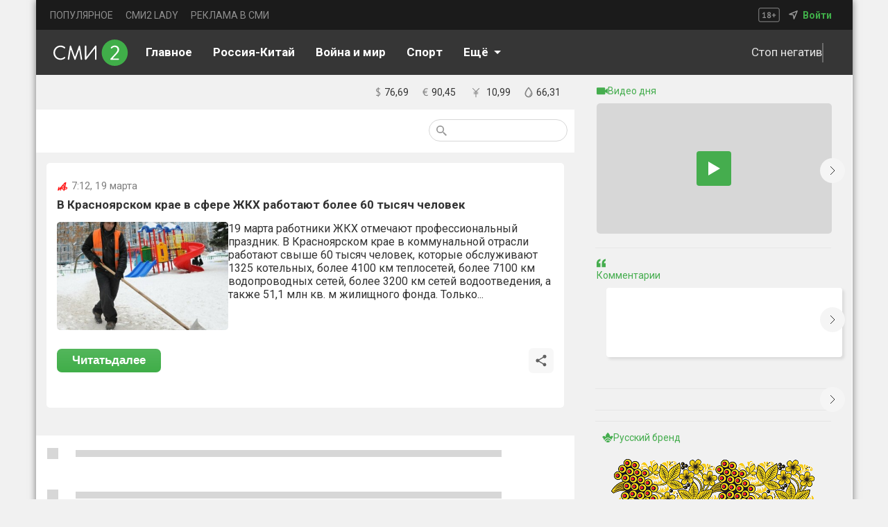

--- FILE ---
content_type: text/css
request_url: https://smi2.ru/_next/static/css/17a1589b44920015.css
body_size: 8383
content:
.page_cont____pO_{width:100%;padding:15px 15px 0;box-sizing:border-box;background:var(--mainContent-backgroung-color)}.page_mainPageWrapper__AcvIs{width:100%;padding-right:10px;padding-left:10px;padding-top:10px;box-sizing:border-box}.page_spanSplice__nM3Jq{height:40px}.page_mainWrapper__jq1OW{width:100%}.page_list__HVFsj li{font-size:calc(14px + var(--fontSize))}.page_cONTOFCONT__czcpG{background:var(--CardSwitch-active-color);padding-top:5px;border-radius:4px}.page_childTitle__o66ep{font-weight:700;font-size:calc(18px + var(--fontSize));letter-spacing:.05em;color:var(--DateText-backgroung-color);margin-left:15px}.page_similar__GNGbx{display:flex;flex-direction:column}.page_childTitleWrapper__mdhXM{display:flex;width:100%;justify-content:flex-start;padding-left:20px;box-sizing:border-box}.page_newsCont__4HDvO{display:flex;width:100%;flex-wrap:wrap;gap:15px;justify-content:center;background:var(--OptionsButton-backgroung-color);padding-top:5px;border-radius:4px}@media(max-width:1024px){.page_newsCont__4HDvO{gap:25px}}@media(max-width:600px){.page_cont____pO_{padding:0}}.page_newsContLine__d4USz{width:100%;background:var(--OptionsButton-backgroung-color);border-radius:4px}.page_links__CSd3p{font-size:calc(24px + var(--fontSize));text-decoration:none}.page_btnReadNext__SnbES,.page_links__CSd3p{font-weight:700;color:var(--DateText-backgroung-color)}.page_btnReadNext__SnbES{border-radius:7px;background:linear-gradient(hsla(0,0%,100%,.1),hsla(0,0%,100%,0)),#40ae49;border:none;outline:none;width:150px;height:34px;font-size:calc(18px + var(--fontSize))}.page_shareBtn__n3iO4{background:var(--CardSwitch-active-color)}.page_commentBtn__JnR_T,.page_shareBtn__n3iO4{border-radius:6px;display:flex;justify-content:center;align-items:center;padding:8px;box-sizing:border-box}.page_commentBtn__JnR_T{background:#ebebeb;font-size:calc(15px + var(--fontSize));gap:8px}.page_commentsTopSection__dXLx_{width:100%;display:flex;justify-content:space-between;padding:20px;box-sizing:border-box;align-items:center}.page_commentsCounter__mjYjR{font-size:calc(20px + var(--fontSize));font-weight:700}.page_mTCont__alSdc{display:flex;gap:8px}.page_mTName__AXgK_{color:var(--DateText-backgroung-color)}.page_commentsInputSection__4VHKQ{width:100%;display:flex;gap:8px;padding:25px;box-sizing:border-box;align-items:center}.page_commentInput__RMLdT{width:100%;height:38px;border-radius:100px;outline:none;border:none;background:rgba(54,54,54,.1);display:flex;padding:0 0 0 15px;box-sizing:border-box}.page_cardWrapper__4mQxM{width:100%;height:188px;display:flex;flex-direction:row;padding:15px;box-sizing:border-box}.page_newsPreview__9M9XS{width:247px;height:156px;border-radius:10px;border:none;outline:none;object-fit:cover}.page_newsCardName__3dDsb{width:100%;height:24px;display:flex;gap:6px;align-items:center;padding-left:15px;padding-bottom:8px}.page_newsName__vXT0p{font-size:calc(14px + var(--fontSize));font-weight:400;color:var(--DateText-backgroung-color)}.page_optionsCardCont__ZZcKX{margin-bottom:20px;margin-left:20px;display:flex;gap:20px;align-items:center}.page_mainCardTxt__7krDO{font-size:calc(18px + var(--fontSize));font-weight:400;color:var(--DateText-backgroung-color);margin:0;word-wrap:break-word;white-space:normal;display:flex;flex-wrap:wrap}.page_logoNameCont__7jixt{padding-left:16px;padding-bottom:7px}.page_openOptionsCont__bShLE{background:#ddd;border-radius:100%}.page_openOptionsContFalse__uugM3,.page_openOptionsCont__bShLE{display:none;padding:4px;box-sizing:border-box;position:absolute;top:10px;right:10px}.page_loadingLogo__2ABQn{width:16px;height:16px;background-color:#000;margin-right:25px}.page_loadingWrapper__waqhE{width:100%;display:flex;align-items:center;justify-content:flex-start;border-top:1px solid #000;padding:7px 20px;box-sizing:border-box;cursor:pointer;position:relative;height:60px}.page_loadingText__qmFQl{width:85%;height:10px;background-color:#000}.page_time__FQoBr{color:#818181;font-size:calc(14px + var(--fontSize))}.page_counters__z0YWs{display:flex;align-content:center;gap:5px;flex-wrap:wrap;height:100%}@font-face{font-family:swiper-icons;src:url("data:application/font-woff;charset=utf-8;base64, [base64]//wADZ2x5ZgAAAywAAADMAAAD2MHtryVoZWFkAAABbAAAADAAAAA2E2+eoWhoZWEAAAGcAAAAHwAAACQC9gDzaG10eAAAAigAAAAZAAAArgJkABFsb2NhAAAC0AAAAFoAAABaFQAUGG1heHAAAAG8AAAAHwAAACAAcABAbmFtZQAAA/gAAAE5AAACXvFdBwlwb3N0AAAFNAAAAGIAAACE5s74hXjaY2BkYGAAYpf5Hu/j+W2+MnAzMYDAzaX6QjD6/4//Bxj5GA8AuRwMYGkAPywL13jaY2BkYGA88P8Agx4j+/8fQDYfA1AEBWgDAIB2BOoAeNpjYGRgYNBh4GdgYgABEMnIABJzYNADCQAACWgAsQB42mNgYfzCOIGBlYGB0YcxjYGBwR1Kf2WQZGhhYGBiYGVmgAFGBiQQkOaawtDAoMBQxXjg/wEGPcYDDA4wNUA2CCgwsAAAO4EL6gAAeNpj2M0gyAACqxgGNWBkZ2D4/wMA+xkDdgAAAHjaY2BgYGaAYBkGRgYQiAHyGMF8FgYHIM3DwMHABGQrMOgyWDLEM1T9/w8UBfEMgLzE////P/5//f/V/xv+r4eaAAeMbAxwIUYmIMHEgKYAYjUcsDAwsLKxc3BycfPw8jEQA/[base64]/uznmfPFBNODM2K7MTQ45YEAZqGP81AmGGcF3iPqOop0r1SPTaTbVkfUe4HXj97wYE+yNwWYxwWu4v1ugWHgo3S1XdZEVqWM7ET0cfnLGxWfkgR42o2PvWrDMBSFj/IHLaF0zKjRgdiVMwScNRAoWUoH78Y2icB/yIY09An6AH2Bdu/UB+yxopYshQiEvnvu0dURgDt8QeC8PDw7Fpji3fEA4z/PEJ6YOB5hKh4dj3EvXhxPqH/SKUY3rJ7srZ4FZnh1PMAtPhwP6fl2PMJMPDgeQ4rY8YT6Gzao0eAEA409DuggmTnFnOcSCiEiLMgxCiTI6Cq5DZUd3Qmp10vO0LaLTd2cjN4fOumlc7lUYbSQcZFkutRG7g6JKZKy0RmdLY680CDnEJ+UMkpFFe1RN7nxdVpXrC4aTtnaurOnYercZg2YVmLN/d/gczfEimrE/fs/bOuq29Zmn8tloORaXgZgGa78yO9/cnXm2BpaGvq25Dv9S4E9+5SIc9PqupJKhYFSSl47+Qcr1mYNAAAAeNptw0cKwkAAAMDZJA8Q7OUJvkLsPfZ6zFVERPy8qHh2YER+3i/BP83vIBLLySsoKimrqKqpa2hp6+jq6RsYGhmbmJqZSy0sraxtbO3sHRydnEMU4uR6yx7JJXveP7WrDycAAAAAAAH//wACeNpjYGRgYOABYhkgZgJCZgZNBkYGLQZtIJsFLMYAAAw3ALgAeNolizEKgDAQBCchRbC2sFER0YD6qVQiBCv/H9ezGI6Z5XBAw8CBK/m5iQQVauVbXLnOrMZv2oLdKFa8Pjuru2hJzGabmOSLzNMzvutpB3N42mNgZGBg4GKQYzBhYMxJLMlj4GBgAYow/P/PAJJhLM6sSoWKfWCAAwDAjgbRAAB42mNgYGBkAIIbCZo5IPrmUn0hGA0AO8EFTQAA");font-weight:400;font-style:normal}:root{--swiper-theme-color:#007aff}:host{position:relative;display:block;margin-left:auto;margin-right:auto;z-index:1}.swiper{margin-left:auto;margin-right:auto;position:relative;overflow:hidden;list-style:none;padding:0;z-index:1;display:block}.swiper-vertical>.swiper-wrapper{flex-direction:column}.swiper-wrapper{position:relative;width:100%;height:100%;z-index:1;display:flex;transition-property:transform;transition-timing-function:var(--swiper-wrapper-transition-timing-function,initial);box-sizing:content-box}.swiper-android .swiper-slide,.swiper-ios .swiper-slide,.swiper-wrapper{transform:translateZ(0)}.swiper-horizontal{touch-action:pan-y}.swiper-vertical{touch-action:pan-x}.swiper-slide{flex-shrink:0;width:100%;height:100%;position:relative;transition-property:transform;display:block}.swiper-slide-invisible-blank{visibility:hidden}.swiper-autoheight,.swiper-autoheight .swiper-slide{height:auto}.swiper-autoheight .swiper-wrapper{align-items:flex-start;transition-property:transform,height}.swiper-backface-hidden .swiper-slide{transform:translateZ(0);-webkit-backface-visibility:hidden;backface-visibility:hidden}.swiper-3d.swiper-css-mode .swiper-wrapper{perspective:1200px}.swiper-3d .swiper-wrapper{transform-style:preserve-3d}.swiper-3d{perspective:1200px}.swiper-3d .swiper-cube-shadow,.swiper-3d .swiper-slide{transform-style:preserve-3d}.swiper-css-mode>.swiper-wrapper{overflow:auto;scrollbar-width:none;-ms-overflow-style:none}.swiper-css-mode>.swiper-wrapper::-webkit-scrollbar{display:none}.swiper-css-mode>.swiper-wrapper>.swiper-slide{scroll-snap-align:start start}.swiper-css-mode.swiper-horizontal>.swiper-wrapper{scroll-snap-type:x mandatory}.swiper-css-mode.swiper-vertical>.swiper-wrapper{scroll-snap-type:y mandatory}.swiper-css-mode.swiper-free-mode>.swiper-wrapper{scroll-snap-type:none}.swiper-css-mode.swiper-free-mode>.swiper-wrapper>.swiper-slide{scroll-snap-align:none}.swiper-css-mode.swiper-centered>.swiper-wrapper:before{content:"";flex-shrink:0;order:9999}.swiper-css-mode.swiper-centered>.swiper-wrapper>.swiper-slide{scroll-snap-align:center center;scroll-snap-stop:always}.swiper-css-mode.swiper-centered.swiper-horizontal>.swiper-wrapper>.swiper-slide:first-child{-webkit-margin-start:var(--swiper-centered-offset-before);margin-inline-start:var(--swiper-centered-offset-before)}.swiper-css-mode.swiper-centered.swiper-horizontal>.swiper-wrapper:before{height:100%;min-height:1px;width:var(--swiper-centered-offset-after)}.swiper-css-mode.swiper-centered.swiper-vertical>.swiper-wrapper>.swiper-slide:first-child{-webkit-margin-before:var(--swiper-centered-offset-before);margin-block-start:var(--swiper-centered-offset-before)}.swiper-css-mode.swiper-centered.swiper-vertical>.swiper-wrapper:before{width:100%;min-width:1px;height:var(--swiper-centered-offset-after)}.swiper-3d .swiper-slide-shadow,.swiper-3d .swiper-slide-shadow-bottom,.swiper-3d .swiper-slide-shadow-left,.swiper-3d .swiper-slide-shadow-right,.swiper-3d .swiper-slide-shadow-top{position:absolute;left:0;top:0;width:100%;height:100%;pointer-events:none;z-index:10}.swiper-3d .swiper-slide-shadow{background:rgba(0,0,0,.15)}.swiper-3d .swiper-slide-shadow-left{background-image:linear-gradient(270deg,rgba(0,0,0,.5),transparent)}.swiper-3d .swiper-slide-shadow-right{background-image:linear-gradient(90deg,rgba(0,0,0,.5),transparent)}.swiper-3d .swiper-slide-shadow-top{background-image:linear-gradient(0deg,rgba(0,0,0,.5),transparent)}.swiper-3d .swiper-slide-shadow-bottom{background-image:linear-gradient(180deg,rgba(0,0,0,.5),transparent)}.swiper-lazy-preloader{width:42px;height:42px;position:absolute;left:50%;top:50%;margin-left:-21px;margin-top:-21px;z-index:10;transform-origin:50%;box-sizing:border-box;border-radius:50%;border:4px solid var(--swiper-preloader-color,var(--swiper-theme-color));border-top:4px solid transparent}.swiper-watch-progress .swiper-slide-visible .swiper-lazy-preloader,.swiper:not(.swiper-watch-progress) .swiper-lazy-preloader{animation:swiper-preloader-spin 1s linear infinite}.swiper-lazy-preloader-white{--swiper-preloader-color:#fff}.swiper-lazy-preloader-black{--swiper-preloader-color:#000}@keyframes swiper-preloader-spin{0%{transform:rotate(0deg)}to{transform:rotate(1turn)}}.Comment_wrapperOfwrapper__dGcYy{display:flex;justify-content:center;width:400px;padding-left:32px;padding-right:32px;box-sizing:border-box}.Comment_wrapper__JblyM{width:400px;margin-bottom:15px;height:100%;display:flex;justify-content:center;align-items:center;flex-direction:column}.Comment_videoTitleLoading__9iKVx{width:100%;align-self:start;display:flex;align-items:center;margin-bottom:10px;font-size:calc(13px + var(--fontSize));padding-left:32px}.Comment_videoTitleLoading__9iKVx div h4{margin:0;padding:0;font-weight:400;color:#45ad4e}.Comment_videoTitleLoading__9iKVx div svg{margin-right:6px}.Comment_IndeksOfSlides__Wedao{margin:0;padding:0;font-weight:400;color:#45ad4e}.Comment_arrowleft__qlDqP{width:36px;height:36px;border-radius:100%;top:70px;cursor:pointer;position:absolute;left:10px;display:flex;justify-content:center;align-items:center;z-index:2;transition:background .1s;background:var(--LocalNews-backgroung-color)}.Comment_arrowleft__qlDqP:hover{background:#45ad4e}@media(hover:none){.Comment_arrowleft__qlDqP:hover{background:var(--LocalNews-backgroung-color)}.Comment_arrowleft__qlDqP:active{background:#45ad4e}}.Comment_arrowleft__qlDqP svg path{stroke:var(--DateText-backgroung-color)}.Comment_arrowRight__f_5_8{width:36px;height:36px;border-radius:100%;top:70px;cursor:pointer;position:absolute;right:10px;display:flex;justify-content:center;align-items:center;z-index:1;transition:background .1s;background:var(--LocalNews-backgroung-color)}.Comment_arrowRight__f_5_8:hover{background:#45ad4e}@media(hover:none){.Comment_arrowRight__f_5_8:hover{background:var(--LocalNews-backgroung-color)}.Comment_arrowRight__f_5_8:active{background:#45ad4e}}.Comment_arrowRight__f_5_8 svg path{stroke:var(--DateText-backgroung-color)}.Comment_navigation__PFKJg{display:flex;flex-direction:row;align-items:center;position:relative}.Comment_quoteTriangle__sMals{margin-left:62px}.Comment_videoTitle__1nexT{width:100%;margin-bottom:10px;font-size:calc(13px + var(--fontSize));justify-content:space-between}.Comment_videoTitle__1nexT,.Comment_videoTitle__1nexT div{display:flex;align-items:center;gap:8px}.Comment_videoTitle__1nexT div h4{margin:0;padding:0;font-weight:400;color:#45ad4e}.Comment_quote__oEeXe{border-radius:4px;width:100%;background:var(--OptionsButton-backgroung-color);box-shadow:3px 3px 4px 0 rgba(0,0,0,.1);z-index:3;font-weight:400;font-size:calc(18px + var(--fontSize));line-height:123%;color:var(--DateText-backgroung-color);display:flex;justify-content:center;align-items:center;padding:15px;box-sizing:border-box}.Comment_quote__oEeXe span{display:-webkit-box;-webkit-line-clamp:4;-webkit-box-orient:vertical;overflow:hidden;text-overflow:ellipsis;word-break:break-word;overflow-wrap:break-word;-webkit-hyphens:auto;hyphens:auto}.Comment_quoteLazy__9FKHQ{border-radius:4px;width:340px;height:100px;background:var(--OptionsButton-backgroung-color);box-shadow:3px 3px 4px 0 rgba(0,0,0,.1);z-index:3;font-weight:400;font-size:calc(18px + var(--fontSize));line-height:123%;color:var(--DateText-backgroung-color);display:flex;justify-content:center;align-items:center;margin-left:32px}.Comment_quoteSvg__gPUh7 svg{margin-left:62px;margin-top:-5px;z-index:-1}.Comment_quoteSvg__gPUh7 path{fill:var(--OptionsButton-backgroung-color)}.Comment_quoteAuthor__vrSt5{display:flex;box-sizing:border-box;width:100%;padding:15px;gap:15px}.Comment_authorNameDiv__Dugpn{display:flex;box-sizing:border-box;flex-direction:column;font-weight:400;font-size:calc(14px + var(--fontSize));color:var(--DateText-backgroung-color)}.Comment_authorSite__KdeIc{font-weight:400;font-size:calc(13px + var(--fontSize));color:var(--DateText-backgroung-color);opacity:.5}.Comment_imgLoading__n_4FT{width:32px;height:35px;background-color:#d7d7d7}.Comment_viewsWrapper__gYHMW{display:flex;align-items:flex-start;gap:4px;color:var(--DateText-backgroung-color)}.Comment_viewsWrapper__gYHMW svg path{stroke:var(--DateText-backgroung-color)}@media(max-width:1024px){.Comment_arrowRight__f_5_8:hover,.Comment_arrowleft__qlDqP:hover{background:var(--LocalNews-backgroung-color)}.Comment_quote__oEeXe{width:100%}.Comment_wrapper__JblyM{display:flex;justify-content:center;padding:0 32px;width:100%;flex-direction:column}.Comment_wrapperOfwrapper__dGcYy{width:100%}.Comment_navigation__PFKJg{width:60vw}}@media(max-width:600px){.Comment_arrowRight__f_5_8:hover,.Comment_arrowleft__qlDqP:hover{background:var(--LocalNews-backgroung-color)}.Comment_quote__oEeXe{width:100%}.Comment_wrapper__JblyM{display:flex;justify-content:center;padding:0 32px;width:100vw;flex-direction:column}.Comment_navigation__PFKJg,.Comment_wrapperOfwrapper__dGcYy{width:100vw}}.Exclusive_wrapper__hVAt6{display:flex;flex-direction:column;justify-content:center;padding:0 32px;box-sizing:border-box;margin-bottom:20px}.Exclusive_lastSlideContent__HWPiD{background:#40ae49;height:109px;display:flex;align-items:center;padding:12px 13px;box-sizing:border-box;width:339px;border-radius:4px;cursor:pointer}.Exclusive_mainImageBackContWithoutImage__xzd8E{height:100%;width:100%;border-radius:4px;display:flex;justify-content:flex-start;gap:16px;align-items:center;background:#d9efdb;box-sizing:border-box;padding:12px 12px 16px;flex-direction:column}.Exclusive_commentTxtAnnounce__cGy3a{display:-webkit-box;-webkit-line-clamp:4;font-size:calc(16px + var(--fontSize));color:#000;font-weight:400;overflow:hidden;text-overflow:ellipsis;-webkit-box-orient:vertical;line-clamp:4;box-orient:vertical}.Exclusive_commentTxtWithoutImage__umctU{color:#000;font-weight:700;font-size:calc(22px + var(--fontSize));-webkit-line-clamp:4;display:-webkit-box;-webkit-box-orient:vertical;line-height:28px}.Exclusive_mainImageBackCont__V_fhg{height:100%;width:100%;background:no-repeat;border-radius:4px;display:flex;justify-content:center;align-items:flex-end;background-size:cover;box-sizing:border-box;padding:12px 12px 16px}.Exclusive_wrapperLastSlide__J33an{flex-direction:column;padding:0 32px;box-sizing:border-box;margin-bottom:20px}.Exclusive_RussianBrendLink__z76VB,.Exclusive_wrapperLastSlide__J33an{display:flex;justify-content:center}.Exclusive_lastCommentTxt__Ghnvb{display:flex;flex-direction:column;gap:8px}.Exclusive_lastCommentTxt__Ghnvb span{color:#fff}.Exclusive_firstLine__lqieF{font-size:calc(20px + var(--fontSize))}.Exclusive_secondLine__1wrnI{font-size:calc(17px + var(--fontSize))}.Exclusive_link__ub53J{text-decoration:none;height:100%}.Exclusive_commentTitle__RW54Y{display:flex;gap:6px;align-items:center;width:100%;margin-bottom:10px;text-decoration:none}.Exclusive_commentTitle__RW54Y h4{margin:0;padding:0;font-weight:400;font-size:calc(13px + var(--fontSize));color:#45ad4e}.Exclusive_commentMainContent__rb49l{box-shadow:3px 3px 4px 0 rgba(0,0,0,.1);background-color:var(--Audio-backgroung-color);display:flex;box-sizing:border-box;width:100%;border-radius:4px;justify-content:space-between;flex-direction:column;gap:12px;height:auto;min-height:146px;padding:16px}.Exclusive_exclusiveText__sk74z{font-weight:500;font-size:calc(17px + var(--fontSize));line-height:129%;letter-spacing:.01em;color:var(--DateText-backgroung-color);margin:0;-webkit-line-clamp:3;display:-webkit-box;-webkit-box-orient:vertical;overflow:hidden}.Exclusive_linkExclusiveText__Se9y0{text-decoration:none}.Exclusive_commentAuthor__QTNIy{display:flex;gap:8px}.Exclusive_commentAuthorTxt___XqDW{display:flex;flex-direction:column;width:80%;gap:4px}.Exclusive_authorNameDiv__Rs_MK{font-size:calc(16px + var(--fontSize));color:#40ae49}.Exclusive_authorDesc__Hd5JP{color:var(--DateText-backgroung-color);font-size:calc(13px + var(--fontSize))}.Exclusive_commentTxt__BHMX2{font-size:calc(16px + var(--fontSize));color:#fff;font-weight:700;font-size:calc(22px + var(--fontSize));-webkit-line-clamp:4;display:-webkit-box;-webkit-box-orient:vertical;overflow:hidden;line-height:28px}.Exclusive_commentAvatar__BuTle{width:32px;height:32px;border-radius:100%}.Exclusive_arrowleft__l_spi{width:36px;height:36px;border-radius:100%;cursor:pointer;position:absolute;left:10px;display:flex;justify-content:center;align-items:center;z-index:2;transition:background .1s;background:var(--LocalNews-backgroung-color)}.Exclusive_arrowleft__l_spi:hover{background:#45ad4e}@media(hover:none){.Exclusive_arrowleft__l_spi:hover{background:var(--LocalNews-backgroung-color)}.Exclusive_arrowleft__l_spi:active{background:#45ad4e}}.Exclusive_arrowleft__l_spi svg path{stroke:var(--DateText-backgroung-color)}.Exclusive_arrowRight___nSvy{width:36px;height:36px;border-radius:100%;cursor:pointer;position:absolute;right:10px;display:flex;justify-content:center;align-items:center;z-index:1;transition:background .1s;background:var(--LocalNews-backgroung-color)}.Exclusive_arrowRight___nSvy:hover{background:#45ad4e}@media(hover:none){.Exclusive_arrowRight___nSvy:hover{background:var(--LocalNews-backgroung-color)}.Exclusive_arrowRight___nSvy:active{background:#45ad4e}}.Exclusive_arrowRight___nSvy svg path,.Exclusive_image__lXffz path{stroke:var(--DateText-backgroung-color)}.Exclusive_navigation__GmW3l{display:flex;flex-direction:row;align-items:center;position:relative;transition:all .3s linear;margin-bottom:15px}.Exclusive_secondLineHref__yOsdR{color:#fff;text-decoration:none}@media(max-width:1024px){.Exclusive_navigation__GmW3l{width:60vw}}@media(max-width:600px){.Exclusive_navigation__GmW3l{width:100vw}}@media(max-width:350px){.Exclusive_lastSlideContent__HWPiD{width:80vw}}.Promo_wrapper__WM50X{display:flex;flex-direction:column;justify-content:center;padding:0 32px;box-sizing:border-box;margin-bottom:20px}.Promo_lastSlideContent__ZJm24{background:#40ae49;height:109px;display:flex;align-items:center;padding:12px 13px;box-sizing:border-box;width:339px;border-radius:4px;cursor:pointer}.Promo_mainImageBackContWithoutImage__bItBY{height:100%;width:100%;border-radius:4px;display:flex;justify-content:flex-start;gap:16px;align-items:center;background:#d9efdb;box-sizing:border-box;padding:12px 12px 16px;flex-direction:column}.Promo_commentTxtAnnounce__N71aj{display:-webkit-box;-webkit-line-clamp:4;font-size:calc(16px + var(--fontSize));color:#000;font-weight:400;overflow:hidden;text-overflow:ellipsis;-webkit-box-orient:vertical;line-clamp:4;box-orient:vertical}.Promo_commentTxtWithoutImage__mvGtK{color:#000;font-weight:700;font-size:calc(22px + var(--fontSize));-webkit-line-clamp:4;display:-webkit-box;-webkit-box-orient:vertical;line-height:28px}.Promo_mainImageBackCont__H9pku{height:100%;width:100%;background:no-repeat;border-radius:4px;display:flex;justify-content:center;align-items:flex-end;background-size:cover;box-sizing:border-box;padding:12px 12px 16px}.Promo_wrapperLastSlide__mB5Hh{flex-direction:column;padding:0 32px;box-sizing:border-box;margin-bottom:20px}.Promo_RussianBrendLink___Kjar,.Promo_wrapperLastSlide__mB5Hh{display:flex;justify-content:center}.Promo_lastCommentTxt__kpoMm{display:flex;flex-direction:column;gap:8px}.Promo_lastCommentTxt__kpoMm span{color:#fff}.Promo_firstLine__0SVIj{font-size:calc(20px + var(--fontSize))}.Promo_secondLine__4armg{font-size:calc(17px + var(--fontSize))}.Promo_link__5edoK{text-decoration:none;height:100%}.Promo_commentTitle__gp9DG{display:flex;gap:6px;align-items:center;width:100%;margin-bottom:10px;text-decoration:none}.Promo_commentTitle__gp9DG h4{margin:0;padding:0;font-weight:400;font-size:calc(13px + var(--fontSize));color:#45ad4e}.Promo_commentMainContent___DDUv{display:flex;width:100%;border-radius:4px;flex-direction:column;gap:8px;height:240px}.Promo_commentAuthor__pzsNe{display:flex;gap:8px}.Promo_commentAuthorTxt__TODxa{display:flex;flex-direction:column;width:80%;gap:4px}.Promo_authorNameDiv__5149v{font-size:calc(16px + var(--fontSize));color:#40ae49}.Promo_authorDesc__re8N8{color:var(--DateText-backgroung-color);font-size:calc(13px + var(--fontSize))}.Promo_commentTxt__0ACj4{font-size:calc(16px + var(--fontSize));color:#fff;font-weight:700;font-size:calc(22px + var(--fontSize));-webkit-line-clamp:4;display:-webkit-box;-webkit-box-orient:vertical;overflow:hidden;line-height:28px}.Promo_commentAvatar__tooJ8{width:32px;height:32px;border-radius:100%}.Promo_arrowleft__5K_Lw{width:36px;height:36px;border-radius:100%;cursor:pointer;position:absolute;left:10px;display:flex;justify-content:center;align-items:center;z-index:2;transition:background .1s;background:var(--LocalNews-backgroung-color)}.Promo_arrowleft__5K_Lw:hover{background:#45ad4e}@media(hover:none){.Promo_arrowleft__5K_Lw:hover{background:var(--LocalNews-backgroung-color)}.Promo_arrowleft__5K_Lw:active{background:#45ad4e}}.Promo_arrowleft__5K_Lw svg path{stroke:var(--DateText-backgroung-color)}.Promo_arrowRight__F40wE{width:36px;height:36px;border-radius:100%;cursor:pointer;position:absolute;right:10px;display:flex;justify-content:center;align-items:center;z-index:1;transition:background .1s;background:var(--LocalNews-backgroung-color)}.Promo_arrowRight__F40wE:hover{background:#45ad4e}@media(hover:none){.Promo_arrowRight__F40wE:hover{background:var(--LocalNews-backgroung-color)}.Promo_arrowRight__F40wE:active{background:#45ad4e}}.Promo_arrowRight__F40wE svg path,.Promo_image__9UtQZ path{stroke:var(--DateText-backgroung-color)}.Promo_navigation__iNHro{display:flex;flex-direction:row;align-items:center;position:relative;transition:all .3s linear}.Promo_secondLineHref__quVji{color:#fff;text-decoration:none}@media(max-width:1024px){.Promo_navigation__iNHro{width:60vw}}@media(max-width:600px){.Promo_navigation__iNHro{width:100vw}}@media(max-width:350px){.Promo_lastSlideContent__ZJm24{width:80vw}}.Tags_tagOptions__uZFYF{width:100%}.Tags_tagsBtn__RZK2Y{transition:color .1s;background-color:var(--LocalNews-backgroung-color);min-width:55px;height:32px;display:flex;justify-content:center;align-items:center;padding:0 10px;border:none;white-space:nowrap;border-radius:25px;margin-right:0;box-sizing:border-box;font-weight:400;font-size:calc(14px + var(--fontSize));line-height:1.25;color:var(--OptionsButton-color);cursor:pointer}.Tags_tagsBtn__RZK2Y:hover{color:#40ae49}@media(hover:none){.Tags_tagsBtn__RZK2Y:hover{color:var(--OptionsButton-color)}.Tags_tagsBtn__RZK2Y:active{color:#40ae49}}.Tags_tagsBtn__RZK2Y span{margin:0;font-size:calc(14px + var(--fontSize));line-height:1.25;font-weight:400}.Tags_link__6wot0{text-decoration:none;color:var(--OptionsButton-color)}.Tags_link__6wot0:hover{color:#40ae49}@media(max-width:600px){.Tags_tagOptions__uZFYF{overflow-x:scroll;overflow-y:hidden;width:100%;display:flex;align-items:center;justify-content:flex-start;flex-wrap:nowrap;gap:5px;scrollbar-width:none;scroll-behavior:smooth}}.PersonSlider_swiperWrapper__9_8Qp{position:relative;width:100%}.PersonSlider_swiperWrapper__9_8Qp:hover .PersonSlider_arrowLeft__6nWWo,.PersonSlider_swiperWrapper__9_8Qp:hover .PersonSlider_arrowRight__DbJ8z{transition:opacity .3s;opacity:.7}.PersonSlider_swiper-slide__Ga5Wb{width:auto!important}.PersonSlider_arrowLeft__6nWWo{width:28px;height:28px;border-radius:100%;opacity:0;cursor:pointer;position:absolute;display:flex;justify-content:center;align-items:center;z-index:2;top:0;left:0;transition:opacity .3s linear;transition:background .1s;background:var(--LocalNews-backgroung-color)}.PersonSlider_arrowLeft__6nWWo:hover{opacity:1!important;background:var(--LocalNews-backgroung-color)}@media(hover:none){.PersonSlider_arrowLeft__6nWWo:active,.PersonSlider_arrowLeft__6nWWo:hover{background:var(--LocalNews-backgroung-color)}}.PersonSlider_arrowLeft__6nWWo svg path{stroke:var(--DateText-backgroung-color)}.PersonSlider_btnWrapper__h8i6L{height:100%;display:flex;align-items:center}.PersonSlider_arrowRight__DbJ8z{width:28px;height:28px;border-radius:100%;opacity:0;cursor:pointer;position:absolute;display:flex;justify-content:center;align-items:center;right:0;z-index:1;transition:opacity .3s linear;top:0;transition:background .1s;background:var(--LocalNews-backgroung-color)}.PersonSlider_arrowRight__DbJ8z:hover{opacity:1!important;background:var(--LocalNews-backgroung-color)}@media(hover:none){.PersonSlider_arrowRight__DbJ8z:active,.PersonSlider_arrowRight__DbJ8z:hover{background:var(--LocalNews-backgroung-color)}}.PersonSlider_arrowRight__DbJ8z svg path{stroke:var(--DateText-backgroung-color)}@media(max-width:600px){.PersonSlider_arrowLeft__6nWWo,.PersonSlider_arrowRight__DbJ8z{display:none}}.list_simularList__GC_Qn{display:flex;flex-direction:column;width:100%}.list_wrapper__M2qUK{width:210px;height:160px;display:flex;align-items:flex-start;padding:12px;box-sizing:border-box;cursor:pointer;border-radius:4px}.list_logoNameContSimilar__tciBI{display:flex;flex-direction:column;text-decoration:none;color:#000;gap:24px;align-items:flex-start;width:100%}.list_sliderWrapper__RPWM8{width:98%}.list_authorCont__NvuTj,.list_customSlide__oZaVN,.list_sliderWrapper__RPWM8{display:flex;justify-content:center}.list_authorCont__NvuTj{color:#fff;font-size:calc(11px + var(--fontSize));gap:4px;align-items:center}.list_mainTxt__YZe1P{font-weight:400;color:#fff;margin:0;width:90%;display:flex;display:-webkit-box;-webkit-line-clamp:5;overflow:hidden;text-overflow:ellipsis;-webkit-box-orient:vertical;line-clamp:5;box-orient:vertical}.list_mainTxt__YZe1P span{gap:5px}.list_mainTxt__YZe1P span:hover{color:#45ad4e}.list_moreNewsBtn__1gk5i{display:flex;justify-content:center;margin-top:15px;font-weight:700;font-size:calc(13px + var(--fontSize));align-items:center;color:#2ea439;cursor:pointer}.list_moreNewsBtn__1gk5i svg{margin-right:5px}.list_Navigation__ULyF_{box-sizing:border-box;padding-left:20px;padding-right:20px;flex-direction:row;position:relative}.list_Navigation__ULyF_,.list_arrowleft__8i5rD{display:flex;align-items:center;justify-content:center}.list_arrowleft__8i5rD{width:36px;height:36px;border-radius:100%;cursor:pointer;position:absolute;left:0;top:65px;z-index:2;margin-left:5px;transition:background .1s;background:var(--LocalNews-backgroung-color)}.list_arrowleft__8i5rD:hover{background:#45ad4e}@media(hover:none){.list_arrowleft__8i5rD:hover{background:var(--LocalNews-backgroung-color)}.list_arrowleft__8i5rD:active{background:#45ad4e}}.list_arrowleft__8i5rD svg path{stroke:var(--DateText-backgroung-color)}.list_arrowRight___kXvu{width:36px;height:36px;border-radius:100%;cursor:pointer;position:absolute;right:0;top:65px;display:flex;justify-content:center;align-items:center;z-index:1;margin-right:5px;transition:background .1s;background:var(--LocalNews-backgroung-color)}.list_arrowRight___kXvu:hover{background:#45ad4e}@media(hover:none){.list_arrowRight___kXvu:hover{background:var(--LocalNews-backgroung-color)}.list_arrowRight___kXvu:active{background:#45ad4e}}.list_arrowRight___kXvu svg path{stroke:var(--DateText-backgroung-color)}@media(max-width:600px){.list_wrapper__M2qUK{width:170px}}.modal_modalBackground__7aUHF{width:0;height:0}.modal_shareModalWrapper__E7V7M{width:350px;padding-bottom:10px;box-shadow:0 4px 20px rgba(0,0,0,.1);border-radius:5px;z-index:10;background:var(--OptionsButton-backgroung-color);position:absolute;margin-top:15px}.modal_fadeEnter__t411l{opacity:0;transform:scale(.9)}.modal_fadeEnterActive__S0uww{opacity:1;transform:translateX(0);transition:opacity .3s,transform .3s}.modal_fadeExit__nF7ul{opacity:1}.modal_fadeExitActive__meOwS{opacity:0;transform:scale(.9);transition:opacity .3s,transform .3s}.modal_cross__Xk_Ap:hover{cursor:pointer}.modal_modalHeader__D21_x{display:flex;align-items:center;justify-content:space-between;padding:15px;box-sizing:border-box}.modal_shareModalTitle__UJXo2{font-size:calc(18px + var(--fontSize));color:silver}.modal_shareModalList__wfWJe{margin:0;padding:0;list-style:none;display:flex;flex-direction:column;gap:10px;width:100%}.modal_shareModalList__wfWJe li{font-size:calc(17px + var(--fontSize));margin-left:15px;display:flex;gap:10px;cursor:pointer}.modal_shareModalList__wfWJe li:hover{color:#11bb61}.modal_shareModalList__wfWJe li span{color:var(--DateText-backgroung-color)}.modal_spanner__WD3_f{width:100%;background:hsla(0,0%,53%,.1);height:1px}@keyframes modal_modalWindAnimClose__BAC_E{0%{bottom:0}to{bottom:-240px}}@keyframes modal_modalWindAnimOpen__MT1EE{0%{bottom:-240px}to{bottom:0}}@media(max-width:1024px){.modal_shareModalWrapper__E7V7M{position:fixed;bottom:0;left:0;z-index:13000;width:100vw}.modal_modalBackground__7aUHF{position:fixed;width:100vw;background:rgba(33,33,33,.5);height:100vh;top:0;left:0;z-index:12301}.modal_fadeEnter__t411l{opacity:1;transform:translateY(240px)}.modal_fadeEnterActive__S0uww,.modal_fadeExit__nF7ul{opacity:1;transform:translateY(0)}.modal_fadeExitActive__meOwS{opacity:1;transform:translateY(240px)}}.Views_viewsWrapper__beMIL{display:flex;align-items:flex-start;gap:4px;color:var(--DateText-backgroung-color)}.Views_viewsWrapper__beMIL svg path{stroke:var(--DateText-backgroung-color)}.CardNewsComp_firstCardNewsWrapper__S8Sy6{display:flex;gap:10px}.CardNewsComp_newsPreview__48XDX{width:100%;height:200px;border-radius:4px;border:none;outline:none;object-fit:cover}.CardNewsComp_newsCardName__B2HSY{width:100%;height:40px;display:flex;justify-content:space-between;align-items:center;padding-left:16px;padding-right:16px;box-sizing:border-box}.CardNewsComp_newsCardName_nameLogo__1njH6{display:flex;align-items:center;gap:8px}.CardNewsComp_newsName__40NjZ{font-size:calc(14px + var(--fontSize));font-weight:400;color:var(--DateText-backgroung-color)}.CardNewsComp_logoNameContCard__Rf1lY{padding:8px 16px 12px;box-sizing:border-box;width:100%;height:92px}.CardNewsComp_BigCardWrapper__A_RJf{display:flex;flex-direction:column;justify-content:space-between;height:100%;width:100%;box-sizing:border-box;padding-bottom:8px;background:var(--LocalNews-backgroung-color);border-radius:4px}.CardNewsComp_mainCardTxt__QL9sm{font-size:calc(19px + var(--fontSize));font-weight:400;color:var(--DateText-backgroung-color);margin:0;display:-webkit-box;-webkit-line-clamp:3;-webkit-box-orient:vertical;overflow:hidden;text-overflow:ellipsis}.CardNewsComp_links__FzddT{text-decoration:none;display:flex;align-items:center;color:inherit}.CardNewsComp_links__FzddT:hover{color:#40ae49}.CardNewsComp_links__FzddT:hover:visited{color:#9b9a9a}.CardNewsComp_smallCardWrapper__n9I_x{width:359px;height:184px;border-radius:4px;background:var(--LocalNews-backgroung-color)}.CardNewsComp_TwoCardsWrapper___gtIA{display:flex;flex-direction:column;gap:10px}.Sidebar_wrapper__eM7oU{padding-top:15px;width:100%}.Sidebar_delimiterDiv__GlOaS{width:100%;display:flex;justify-content:center}.Sidebar_delimiter__TJEUB{width:85%;height:1px;background:#e6e6e6;margin-bottom:15px}.Sidebar_stickySection__HsbV0{top:80px;position:-webkit-sticky;position:sticky}.Sidebar_part__fJCi7{margin:10px;font-size:calc(12px + var(--fontSize));color:#565656}.Sidebar_adfoxCnt__4R1IP{padding:25px;display:flex;flex-direction:column;align-items:center;justify-content:flex-start}.Btn_btnScrollUp__89ca6{background:#40ae49;width:50px;height:50px;position:fixed;right:42%;bottom:15px;border-radius:100px;display:flex;justify-content:center;align-items:center;cursor:pointer;outline:none;border:none;z-index:200}.Btn_btnScrollUpHide__hR1YG{display:none}.Btn_fadeEnter__nqDDn{opacity:0;transform:scale(.9)}.Btn_fadeEnterActive__Odsse{opacity:1;transform:translateX(0);transition:opacity .3s,transform .3s}.Btn_fadeExit__gvxGn{opacity:1}.Btn_fadeExitActive__b0Y_1{opacity:0;transform:scale(.9);transition:opacity .3s,transform .3s}@keyframes Btn_modalWindAnim__V9C9c{0%{top:0;opacity:.6}to{opacity:1;top:140px}}@media(max-width:1179px){.Btn_btnScrollUp__89ca6{right:420px}}@media(max-width:1024px){.Btn_btnScrollUp__89ca6{right:15px}}.Finam_finamWrapper__obWM9{display:flex;justify-content:center}.Finam_ulCourse__1rOnC{display:flex;margin:0;padding:0;justify-content:flex-start;align-items:center;list-style:none;font-weight:400;font-size:calc(13px + var(--fontSize))}.Finam_ulCourse__1rOnC img{margin-right:20px}.Finam_ulCourse__1rOnC>li{display:flex;justify-content:flex-start;align-items:center;margin-right:20px}.Finam_ulCourse__1rOnC>li .Finam_mainCourseUpDown__vVPRT{margin-left:5px;font-weight:400;font-size:1.3rem;color:#59c864}.Finam_ulCourse__1rOnC>li svg{margin-right:5px}@media(max-width:600px){.Finam_divWrapperTime__Cu8ya{display:none}.Finam_wrapper__UZGEY{display:flex;justify-content:center;width:100%;padding:0;height:38px}.Finam_mainCourseUpDown__vVPRT{display:none}.Finam_ulCourse__1rOnC{justify-content:center}.Finam_ulCourse__1rOnC>li:nth-last-child(2){display:none}}.Finam_lazyLoading__35Ila{margin-right:20px;width:450px;height:40px;box-sizing:border-box;display:flex;align-items:center;justify-content:space-between}.Finam_valueS__TRTnU{width:100px;height:25px;background-color:var(--mainList-backgroung-color)}.InfoLine_wrapper__CTUpB{height:50px;width:calc(100% - 20px);background:var(--mainContent-backgroung-color);display:flex;justify-content:space-between;align-items:center;color:var(--DateText-backgroung-color);font-weight:400;font-size:1.5rem;padding-left:20px}.InfoLine_wrapper__CTUpB .InfoLine_timeBigStroke__BAqi8{font-weight:700}.InfoLine_divWrapperTime__c0MTv{font-size:calc(15px + var(--fontSize))}@media(max-width:600px){.InfoLine_divWrapperTime__c0MTv{display:none}.InfoLine_wrapper__CTUpB{display:flex;justify-content:center;width:100%;padding:0;height:38px}.InfoLine_mainCourseUpDown__UiLdR{display:none}.InfoLine_ulCourse__9Mb__{justify-content:center}}.TimeComp_timeBigStroke__t_kXd{font-weight:700}.TimeComp_divWrapperTime__8xN0u{font-size:calc(15px + var(--fontSize))}@media(max-width:600px){.TimeComp_divWrapperTime__8xN0u{display:none}}.TagsSlider_swiperWrapper__HUQ4X{position:relative;width:100%}.TagsSlider_swiperWrapper__HUQ4X:hover .TagsSlider_arrowLeft___u0zK,.TagsSlider_swiperWrapper__HUQ4X:hover .TagsSlider_arrowRight__esnLV{transition:opacity .3s;opacity:.7}.TagsSlider_swiper-slide__mTlX5{width:auto!important}.TagsSlider_arrowLeft___u0zK{width:28px;height:28px;border-radius:100%;opacity:0;cursor:pointer;position:absolute;display:flex;justify-content:center;align-items:center;z-index:2;top:0;left:0;transition:opacity .3s linear;transition:background .1s;background:var(--LocalNews-backgroung-color)}.TagsSlider_arrowLeft___u0zK:hover{opacity:1!important;background:var(--LocalNews-backgroung-color)}@media(hover:none){.TagsSlider_arrowLeft___u0zK:active,.TagsSlider_arrowLeft___u0zK:hover{background:var(--LocalNews-backgroung-color)}}.TagsSlider_arrowLeft___u0zK svg path{stroke:var(--DateText-backgroung-color)}.TagsSlider_btnWrapper__JkwYC{height:100%;display:flex;align-items:center}.TagsSlider_arrowRight__esnLV{width:28px;height:28px;border-radius:100%;opacity:0;cursor:pointer;position:absolute;display:flex;justify-content:center;align-items:center;right:0;z-index:1;transition:opacity .3s linear;top:0;transition:background .1s;background:var(--LocalNews-backgroung-color)}.TagsSlider_arrowRight__esnLV:hover{opacity:1!important;background:var(--LocalNews-backgroung-color)}@media(hover:none){.TagsSlider_arrowRight__esnLV:active,.TagsSlider_arrowRight__esnLV:hover{background:var(--LocalNews-backgroung-color)}}.TagsSlider_arrowRight__esnLV svg path{stroke:var(--DateText-backgroung-color)}@media(max-width:600px){.TagsSlider_arrowLeft___u0zK,.TagsSlider_arrowRight__esnLV{display:none}}.Options_mainOptionCont__MztOR{min-height:100px;max-height:300px}.Options_mainOptionCont__MztOR,.Options_options__Dk_ok{width:100%;display:flex;flex-direction:column;box-sizing:border-box}.Options_options__Dk_ok{padding:15px 20px 15px 16px}@media(max-width:600px){.Options_mainOptionCont__MztOR{min-height:0}.Options_options__Dk_ok{width:100%;padding:15px 0 8px 12px}}

--- FILE ---
content_type: text/css
request_url: https://smi2.ru/_next/static/css/0240ed58f134185f.css
body_size: 1528
content:
.page_childTitle__3RVmr{font-weight:700;font-size:calc(15px + var(--fontSize));letter-spacing:.05em;color:var(--DateText-backgroung-color)}.page_TitleWrapperNonStory__4YnCe,.page_TitleWrapper__dze7o{color:var(--DateText-backgroung-color);display:flex;justify-content:space-between;width:100%;align-items:center;padding-right:18px;padding-left:18px;font-size:calc(14px + var(--fontSize));box-sizing:border-box;height:100%;margin-bottom:8px}.page_childTitleWrapper__xfIrm{justify-content:flex-start;padding-bottom:8px}.page_StoryTitleWrapper__xYqOh,.page_childTitleWrapper__xfIrm{align-items:center;display:flex;box-sizing:border-box;font-size:calc(16px + var(--fontSize));font-weight:700;padding-left:16px;width:100%}.page_StoryTitleWrapper__xYqOh{justify-content:flex-end}.page_Title__18aMv{color:var(--DateText-backgroung-color);align-items:center;display:flex;width:100%;justify-content:flex-start;box-sizing:border-box;font-size:calc(14px + var(--fontSize));font-weight:700}.page_newsContLine__qDnqy{width:100%}.page_newsCont__XxMmc{display:flex;width:100%;flex-wrap:wrap;gap:15px;justify-content:center}.page_TitleWrapperNonStory3148__54syq{justify-content:space-between;flex-direction:column;padding-right:18px;padding-left:18px;height:100%;margin-bottom:24px}.page_Title3148__ZfvQG,.page_TitleWrapperNonStory3148__54syq{color:var(--DateText-backgroung-color);display:flex;width:100%;align-items:center;font-size:calc(14px + var(--fontSize));box-sizing:border-box}.page_Title3148__ZfvQG{justify-content:flex-start;font-weight:700}.page_subTitle3148__Mn8op{font-weight:400;font-size:calc(14px + var(--fontSize))}.page_subTitleWrapper__KXKFA{display:flex;width:100%;align-items:center}@media(max-width:1024px){.page_newsCont__XxMmc{gap:25px}.page_TitleWrapper__dze7o{flex-direction:column;justify-content:flex-start;align-items:flex-start;padding-right:12px;padding-left:12px}.page_StoryTitleWrapper__xYqOh{justify-content:space-between;padding:0 0 8px}}.SoursBtn_inputBtn__C8hEO{width:auto;min-width:146px;height:36px;border-radius:50px;border:1px solid rgba(0,0,0,.05);font-size:calc(16px + var(--fontSize));font-weight:500;line-height:125%;color:var(--filter-text-svg-backgroung-color);display:flex;justify-content:center;align-items:center;margin-right:10px;box-sizing:border-box;padding:6px 16px;background-color:var(--filter-sours-btn-backgroung-color);cursor:pointer}.SoursBtn_inputBtn__C8hEO:hover{opacity:.9}.SoursBtn_inputBtn__C8hEO:active{opacity:.8}.SoursBtn_inputBtnDiv__kE7Gf{display:flex;align-items:center;justify-content:center}.SoursBtn_inputBtnDiv__kE7Gf svg{margin-right:8px}.SoursBtn_inputBtnDiv__kE7Gf svg path{stroke:var(--filter-text-svg-backgroung-color)}@media(max-width:350px){.SoursBtn_inputBtnDiv__kE7Gf span{display:none}.SoursBtn_inputBtn__C8hEO{width:64px;display:none;justify-content:center}}@media(max-width:600px){.SoursBtn_inputBtn__C8hEO{display:none}}.Filter_filterOptions__BBSBT{width:100%;height:40px;margin-bottom:12px;display:flex;justify-content:space-between;align-items:center;position:relative}.Filter_fontBtn__6aujL{width:134px;height:32px;font-weight:400;font-size:calc(14px + var(--fontSize));color:var(--OptionsButton-color);margin-right:10px}.Filter_cardView__q7xL1,.Filter_fontBtn__6aujL{display:flex;justify-content:center;align-items:center}.Filter_cardView__q7xL1{width:90px;height:100%;cursor:pointer}.Filter_links__MXwZl{text-decoration:none}.Filter_btnCont__djc53{display:flex;justify-content:flex-start;z-index:1;align-items:center}.Filter_btnContHide__l7Yi1{display:none}.Filter_searchDiv__RJAeF{width:200px;height:32px;display:flex;align-items:center;gap:5px;background:var(--mainList-backgroung-color);border:1px solid var(--OptionsButton-BorderBackgroung-color);border-radius:100px;padding:10px;box-sizing:border-box;transition:all .3s,background 0s,border 0s}.Filter_searchFieldAnim__ljGqv,.Filter_searchField__wWSci{width:90%;outline:none;border:none;font-size:calc(16px + var(--fontSize));background:var(--mainList-backgroung-color);color:var(--DateText-backgroung-color)}.Filter_searchFieldAnim__ljGqv{transition:all .3s}.Filter_searchDivAnim__r6w_v{width:710px;height:32px;display:flex;align-items:center;gap:5px;background:var(--mainList-backgroung-color);border:1px solid #40ae49;border-radius:100px;box-sizing:border-box;transition:all .3s;padding:10px 0 10px 10px}.Filter_searchBtn__YmcOT{background:#40ae49;border:none;outline:none;border-top-right-radius:100px;border-bottom-right-radius:100px;height:32px;width:90px;color:#fff;font-weight:700;line-height:32px;text-align:center;display:flex;justify-content:center;font-size:calc(14px + var(--fontSize))}.Filter_searchBtn__YmcOT:hover{opacity:.7;cursor:pointer}.Filter_xMark__9DOIK{cursor:pointer}.Filter_xMarkAnim__zY_3k{cursor:pointer;animation-name:Filter_xMarkAnim__zY_3k;animation-duration:.7s;animation-delay:.3s}.Filter_searchSection__CaYVe{display:flex;align-items:center;gap:10px;transition:all .3s;position:absolute;right:0;z-index:0}.Filter_searchBtnSvg__bbYIy{padding:0;margin:0;width:15px;height:15px;display:flex;align-items:center;justify-content:center;border:none;background-color:transparent;cursor:pointer}.Filter_dropDownWrapper__g_WlP{color:var(--DateText-backgroung-color);font-weight:500;font-size:calc(16px + var(--fontSize))}@keyframes Filter_xMarkAnim__zY_3k{0%{opacity:.2;transform:rotateY(0deg)}to{opacity:1;transform:rotateY(180deg)}}@keyframes Filter_modalWindAnim__izybt{0%{top:0;opacity:.6}to{opacity:1;top:140px}}@keyframes Filter_modalWindAnimPhone__5q3xX{0%{top:-140px;opacity:.6}to{opacity:1;top:57px}}@media(max-width:600px){.Filter_filterOptions__BBSBT,.Filter_titleFonts__xK_ya{display:none}.Filter_cardActive__sTnap,.Filter_card__qC1zu,.Filter_lineActive__hiLbs,.Filter_line__7Jbux{width:32px;height:32px}.Filter_fontBtn__6aujL{margin-right:0;width:65px}.Filter_searchDiv__RJAeF{width:32px;padding:0;display:flex;justify-content:center;align-items:center}.Filter_searchField__wWSci{display:none}.Filter_searchSection__CaYVe{justify-content:flex-end;width:100%}.Filter_btnCont__djc53{margin-right:10px}.Filter_searchDivAnim__r6w_v{width:95%}.Filter_modalSourcesOptionsCounterTxt__mAQLV{display:none}}

--- FILE ---
content_type: application/javascript
request_url: https://smi2.ru/_next/static/chunks/webpack-237f69d242f05756.js
body_size: 3247
content:
try{let e="undefined"!=typeof window?window:"undefined"!=typeof global?global:"undefined"!=typeof globalThis?globalThis:"undefined"!=typeof self?self:{},t=(new e.Error).stack;t&&(e._sentryDebugIds=e._sentryDebugIds||{},e._sentryDebugIds[t]="a4bbdbdf-ff31-44b5-b3e8-e3ea15fa408c",e._sentryDebugIdIdentifier="sentry-dbid-a4bbdbdf-ff31-44b5-b3e8-e3ea15fa408c")}catch(e){}!function(){"use strict";var e,t,n,r,c,f,o,a,u,i,d,b,s={},l={};function p(e){var t=l[e];if(void 0!==t)return t.exports;var n=l[e]={exports:{}},r=!0;try{s[e](n,n.exports,p),r=!1}finally{r&&delete l[e]}return n.exports}p.m=s,e=[],p.O=function(t,n,r,c){if(n){c=c||0;for(var f=e.length;f>0&&e[f-1][2]>c;f--)e[f]=e[f-1];e[f]=[n,r,c];return}for(var o=1/0,f=0;f<e.length;f++){for(var n=e[f][0],r=e[f][1],c=e[f][2],a=!0,u=0;u<n.length;u++)o>=c&&Object.keys(p.O).every(function(e){return p.O[e](n[u])})?n.splice(u--,1):(a=!1,c<o&&(o=c));if(a){e.splice(f--,1);var i=r();void 0!==i&&(t=i)}}return t},p.n=function(e){var t=e&&e.__esModule?function(){return e.default}:function(){return e};return p.d(t,{a:t}),t},n=Object.getPrototypeOf?function(e){return Object.getPrototypeOf(e)}:function(e){return e.__proto__},p.t=function(e,r){if(1&r&&(e=this(e)),8&r||"object"==typeof e&&e&&(4&r&&e.__esModule||16&r&&"function"==typeof e.then))return e;var c=Object.create(null);p.r(c);var f={};t=t||[null,n({}),n([]),n(n)];for(var o=2&r&&e;"object"==typeof o&&!~t.indexOf(o);o=n(o))Object.getOwnPropertyNames(o).forEach(function(t){f[t]=function(){return e[t]}});return f.default=function(){return e},p.d(c,f),c},p.d=function(e,t){for(var n in t)p.o(t,n)&&!p.o(e,n)&&Object.defineProperty(e,n,{enumerable:!0,get:t[n]})},p.f={},p.e=function(e){return Promise.all(Object.keys(p.f).reduce(function(t,n){return p.f[n](e,t),t},[]))},p.u=function(e){return 1055===e?"static/chunks/1055-04b1589fef2e5ed7.js":4616===e?"static/chunks/4616-bc7a389c20628a41.js":2344===e?"static/chunks/2344-44a2db2143398074.js":8186===e?"static/chunks/8186-55c175a70d21b73d.js":3049===e?"static/chunks/3049-b674dbcb93cbedff.js":2612===e?"static/chunks/2612-26c42640c5e55156.js":"static/chunks/"+e+"."+({85:"c1a3d53e2ae4d5c7",155:"f3760ab32a1f009c",466:"cc283f147312dad3",539:"84ac06ccbb01b2bb",937:"548c15c3885160f7",1061:"92e3f47bf3c22193",1318:"eebc536009748d50",1349:"67f8f2972e329f7c",1408:"aec3f3dd367e9b52",1429:"1de7ef07d1596fd1",1530:"d7589f4cbfb4bf45",1553:"00c0046ff7b5cd67",2125:"9c5d909b6a022397",2423:"7b063eb3daf99d11",2944:"ec4a7788b646ffbd",2975:"0320c872e2d34eb3",3092:"0e9319f466c05c7e",3642:"ce2d1aedfce5938c",3727:"206a52c2ceea0887",4051:"bb984963ccf68169",4436:"48c128f06e328962",4479:"594e35316965f4ef",6318:"b99e6b83863c34d7",6578:"8dae704709443975",7154:"379f580d118d91c2",7646:"6cdec45b3f7ae3a8",7657:"226355e2b08defaa",7669:"86949362f82f3d14",8398:"dd3726170607c9fe",8660:"2ac69fb1fd8d710b",8869:"bbe29e0281486efd",8999:"0b080272da9bb071",9102:"43496d1b727477f5",9594:"4e69fc35426f5891",9795:"a388a0f77774cb13"})[e]+".js"},p.miniCssF=function(e){return"static/css/"+({155:"1ff076ca229b2f08",539:"e28528520d6b9d29",1055:"5b02952017dd155a",1061:"a93c63c1cb4cd203",1530:"761ac3886d73404b",2344:"4d46c800d782017b",2423:"da10414f5cf4a7fe",2612:"754965a5565584ea",2975:"3662e05508e8ba60",3049:"410924595b1b3e4b",6318:"5daca74566b82e3d",8398:"18b973ff7d4ba449",8660:"7d28c53dac4a7abe",9102:"12aa422514174d36",9594:"8b360176fd70d4ab"})[e]+".css"},p.g=function(){if("object"==typeof globalThis)return globalThis;try{return this||Function("return this")()}catch(e){if("object"==typeof window)return window}}(),p.o=function(e,t){return Object.prototype.hasOwnProperty.call(e,t)},r={},c="_N_E:",p.l=function(e,t,n,f){if(r[e]){r[e].push(t);return}if(void 0!==n)for(var o,a,u=document.getElementsByTagName("script"),i=0;i<u.length;i++){var d=u[i];if(d.getAttribute("src")==e||d.getAttribute("data-webpack")==c+n){o=d;break}}o||(a=!0,(o=document.createElement("script")).charset="utf-8",o.timeout=120,p.nc&&o.setAttribute("nonce",p.nc),o.setAttribute("data-webpack",c+n),o.src=p.tu(e)),r[e]=[t];var b=function(t,n){o.onerror=o.onload=null,clearTimeout(s);var c=r[e];if(delete r[e],o.parentNode&&o.parentNode.removeChild(o),c&&c.forEach(function(e){return e(n)}),t)return t(n)},s=setTimeout(b.bind(null,void 0,{type:"timeout",target:o}),12e4);o.onerror=b.bind(null,o.onerror),o.onload=b.bind(null,o.onload),a&&document.head.appendChild(o)},p.r=function(e){"undefined"!=typeof Symbol&&Symbol.toStringTag&&Object.defineProperty(e,Symbol.toStringTag,{value:"Module"}),Object.defineProperty(e,"__esModule",{value:!0})},p.tt=function(){return void 0===f&&(f={createScriptURL:function(e){return e}},"undefined"!=typeof trustedTypes&&trustedTypes.createPolicy&&(f=trustedTypes.createPolicy("nextjs#bundler",f))),f},p.tu=function(e){return p.tt().createScriptURL(e)},p.p="/_next/",o=function(e,t,n,r){var c=document.createElement("link");return c.rel="stylesheet",c.type="text/css",c.onerror=c.onload=function(f){if(c.onerror=c.onload=null,"load"===f.type)n();else{var o=f&&("load"===f.type?"missing":f.type),a=f&&f.target&&f.target.href||t,u=Error("Loading CSS chunk "+e+" failed.\n("+a+")");u.code="CSS_CHUNK_LOAD_FAILED",u.type=o,u.request=a,c.parentNode.removeChild(c),r(u)}},c.href=t,document.head.appendChild(c),c},a=function(e,t){for(var n=document.getElementsByTagName("link"),r=0;r<n.length;r++){var c=n[r],f=c.getAttribute("data-href")||c.getAttribute("href");if("stylesheet"===c.rel&&(f===e||f===t))return c}for(var o=document.getElementsByTagName("style"),r=0;r<o.length;r++){var c=o[r],f=c.getAttribute("data-href");if(f===e||f===t)return c}},u={2272:0},p.f.miniCss=function(e,t){u[e]?t.push(u[e]):0!==u[e]&&({155:1,539:1,1055:1,1061:1,1530:1,2344:1,2423:1,2612:1,2975:1,3049:1,6318:1,8398:1,8660:1,9102:1,9594:1})[e]&&t.push(u[e]=new Promise(function(t,n){var r=p.miniCssF(e),c=p.p+r;if(a(r,c))return t();o(e,c,t,n)}).then(function(){u[e]=0},function(t){throw delete u[e],t}))},i={2272:0,2850:0,703:0,7064:0,7402:0,87:0,3049:0,2344:0,3918:0,2612:0,642:0,428:0,1055:0,3862:0,4874:0,9625:0,2106:0,9990:0},p.f.j=function(e,t){var n=p.o(i,e)?i[e]:void 0;if(0!==n){if(n)t.push(n[2]);else if(/^(1((|0)55|061|530)|2(106|272|344|423|612|850|975)|3(049|862|918)|7(03|064|402)|8(398|660|7)|9(102|594|625|990)|428|4874|539|6318|642)$/.test(e))i[e]=0;else{var r=new Promise(function(t,r){n=i[e]=[t,r]});t.push(n[2]=r);var c=p.p+p.u(e),f=Error();p.l(c,function(t){if(p.o(i,e)&&(0!==(n=i[e])&&(i[e]=void 0),n)){var r=t&&("load"===t.type?"missing":t.type),c=t&&t.target&&t.target.src;f.message="Loading chunk "+e+" failed.\n("+r+": "+c+")",f.name="ChunkLoadError",f.type=r,f.request=c,n[1](f)}},"chunk-"+e,e)}}},p.O.j=function(e){return 0===i[e]},d=function(e,t){var n,r,c=t[0],f=t[1],o=t[2],a=0;if(c.some(function(e){return 0!==i[e]})){for(n in f)p.o(f,n)&&(p.m[n]=f[n]);if(o)var u=o(p)}for(e&&e(t);a<c.length;a++)r=c[a],p.o(i,r)&&i[r]&&i[r][0](),i[r]=0;return p.O(u)},(b=self.webpackChunk_N_E=self.webpackChunk_N_E||[]).forEach(d.bind(null,0)),b.push=d.bind(null,b.push.bind(b))}();